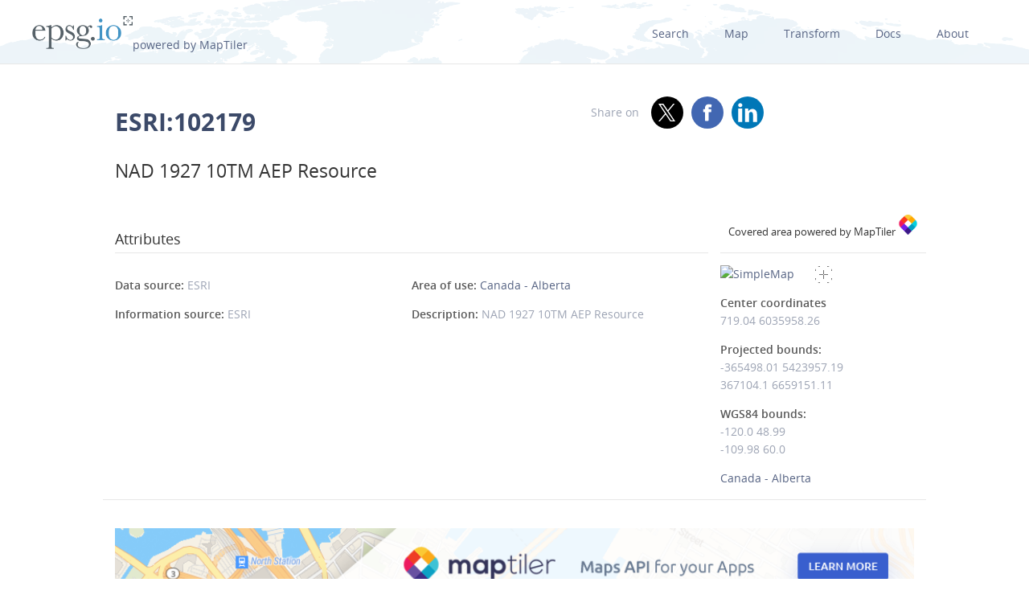

--- FILE ---
content_type: text/html; charset=utf-8
request_url: https://epsg.io/102179
body_size: 8674
content:
<!DOCTYPE html>
<html lang="en">
  <head>
    <meta charset="utf-8"/>
    <meta name="viewport" content="width=device-width, initial-scale=1.0">
    <meta name="author" content="Klokan Technologies GmbH (https://www.klokantech.com/)">
    <meta name="keywords" content="epsg, coordinate system, srs, crs, projection">
    <meta name="description" content="
  
    EPSG:102179 Projected coordinate system for Canada - Alberta  
  
" />

    <meta property="og:image" content="
  
">
    <meta property="og:title" content="
  
    
      NAD 1927 10TM AEP Resource - ESRI:102179
    
  
">
    <meta property="og:description" content="
  
    EPSG:102179 Projected coordinate system for Canada - Alberta  
  
">
    <meta property="og:url" content="https://epsg.io">

    <meta name="twitter:card" content="summary_large_image">
    <meta name="twitter:site" content="@epsg.io">
    <meta name="twitter:creator" content="@klokantech">
    <meta name="twitter:title" content="
  
    
      NAD 1927 10TM AEP Resource - ESRI:102179
    
  
">
    <meta name="twitter:description" content="
  
    EPSG:102179 Projected coordinate system for Canada - Alberta  
  
">
    <meta name="twitter:image:src" content="
  
">

    <meta name="theme-color" content="#ffffff">
    <meta name="robots" content="index, follow">

    <link rel="shortcut icon" href="/static/favicon.ico?t=1765967903" />
    <link rel="search" href="/static/opensearch.xml?t=1765967903" title="EPSG.io" type="application/opensearchdescription+xml"/>

    <link href="/static/css/base.min.css?t=1765967903" rel="stylesheet" />
    <script src="/static/js/clipboard.js?t=1765967903"></script>
    <script src="/static/js/index.js?t=1765967903"></script>

    <title>
  
    
      NAD 1927 10TM AEP Resource - ESRI:102179
    
  
</title>
    
  </head>
  
<body id="detailpage" data-role="page">


  
    <div id="navbar-top" class="nav-background">

      <a class="logo" href="/"><img class="padt-2 marx-4 marr-0" src="/static/img/espg-logo.png" alt="EPSG logo"><p class="inline">powered by MapTiler</p></a>
        <div class="nav marx-4">
          <a href="/?q=">Search</a>
          <a href="/map" title="">Map</a>
          <a href="/transform" title="">Transform</a>
          <a href="/docs" title="">Docs</a>
          <a href="/about" title="">About</a>
        </div>
        <div class="nav-mobile">
          <div id="nav-mobile-btn">L</div>
          <div id="nav-mobile-nav">
            <a href="/?q=">Search</a>
            <a href="/map" title="">Map</a>
            <a href="/transform" title="">Transform</a>
            <a href="/docs" title="">Docs</a>
            <a href="/about" title="">About</a>
          </div>
        </div>
    </div>
    <div class="row padb-8"></div>
  

  

  <div class="row mar-mobile">
    <div class="container">
      <div class="col7 padt-4 pad-mobile center-mobile">
        
          <h1><b>ESRI:102179</b> </h1>
        
        
          <h2 class="padt-2">NAD 1927 10TM AEP Resource</h2>
        
      </div>
      <div class="col5 padx-0 padt-4 pad-mobile center-mobile">
          <div class="social-circles right" >
            <span style="margin: 0 10px;">Share on</span>
              <a target="_blank" class="twitter colored" href="https://twitter.com/share?original_referer=//epsg.io&amp;text=EPSG.io: Coordinate systems worldwide, view location on a map, get transformation, WKT, Proj.4. made by @klokantech"></a>
              <a target="_blank" class="facebook colored" href="https://www.facebook.com/sharer/sharer.php?u=https://epsg.io"></a>
              <a target="_blank" class="linkedin colored" href="https://www.linkedin.com/sharing/share-offsite/?url=https://epsg.io"></a>
          </div>
        <div class="right mary-2 mar-mobile center-mobile">
          
        </div>
      </div>
    </div>
  </div>

  
  
  <div class="row">
    <div class="container">
      <div class="col9">
        <div class="row">
          
          <!-- always show alt description and codes -->
          
          
            
          

          

          
          
      </div>

      
      
      

      <div class="clnr"></div>
      <div class="row pad-col">
        <h3 >Attributes</h3>
      <div class="bordertop-gray-light">
      <div class="col6 padx-0">

        
          
        

        

        

        

        
        

        

        
          
            <p><span class="caption">Data source: </span>ESRI </p>
          
        

        
          
            <p><span class="caption">Information source: </span>ESRI</p>
          
        

        
          
        


        

        

        

        

        

        

        
      </div>
      <div class="col6 padx-0">

        
          
        

        
          
        

        

        
          
            <p>
              <span class="caption">Area of use: </span><a href="/?q=Canada">Canada - Alberta</a>
            </p>
          
        

        

        
          
            <p><span class="caption">Description: </span>NAD 1927 10TM AEP Resource</p>
          
        

      </div>
    </div>
  </div>
</div>

<div class="col3 padx-0  borderbottom-gray-light">
  <a href="https://www.maptiler.com" class=" maptiler-power" target="_blank">
    <h6 class="center" >Covered area powered by MapTiler
      <img class="width-10" src="/static/img/maptiler-logo-icon.png" alt="MapTiler logo">
    </h6>
  </a>
</div>

<div class="col3 minimap-pad">

  
    
      <div id="mini-map" class=" center-mobile">
        <a href="/map#srs=102179">
          <img src="/static/img/epsg-target-small.png" id="crosshair" alt="" />
          <img src="https://api.maptiler.com/maps/streets-v2/static/auto/265x215@2x.png?key=g0y01TmlRNajMPkic9lG&amp;latlng=1&amp;fill=rgba(255,0,0,0.15)&amp;stroke=red&amp;width=2&amp;path=48.99,-120.0|60.0,-120.0|60.0,-109.98|48.99,-109.98|48.99,-120.0" alt="SimpleMap" width="265" height="215">
        </a>
      </div>
    
  

  

  
    <p>
      <span class="caption">Center coordinates</span><br />
      <span>719.04</span> <span>6035958.26</span> <br />
      
        
        <p>
          <span class="caption">Projected bounds:</span><br />
          -365498.01 5423957.19<br />
          367104.1 6659151.11<br />
        </p>
      
      <p>
        
          
          <span class="caption">WGS84 bounds:</span><br />
          -120.0 48.99<br />
          -109.98 60.0
        
      </p>
    </p>
  

  

  
    <a href="/?q=Canada">Canada - Alberta</a>
  

  
  

</div>
</div>
</div>







<div class="row">
  <div class="container center bordertop-gray-light pady-2">
    <div class="col12">
      <a href="https://www.maptiler.com/cloud/"><img class="width-100" src="/static/img/maptiler-gmaps-banner.png" alt="MapTiler banner"></a>
    </div>
  </div>
</div>

<div class="row">
  <div class="container">
    <div id="edit-box-container">

      
        <div class="col3">
          <div id="eb-menu-container">
            <h4>Export</h4>
            <ul id="eb-menu">

              
                <li><a class="switcher" id="s_wkt" href="/102179.wkt">OGC WKT<i></i></a></li>
              

              
                <li><a class="switcher" id="s_wkt2" href="/102179.wkt2">OGC WKT 2<i></i></a></li>
              
              
              
                <li><a class="switcher" id="s_esriwkt" href="/102179.esriwkt">ESRI WKT<i></i></a></li>
              
              
              
                <li><a class="switcher" id="s_proj4" href="/102179.proj4">PROJ.4<i></i></a></li>
              

              
                <li><a class="switcher" id="s_proj4js" href="/102179.proj4js">Proj4js<i></i></a></li>
              

              
                <li><a class="switcher" id="s_json" href="/102179.json">JSON<i></i></a></li>
              

              
                <li><a class="switcher" id="s_geoserver" href="/102179.geoserver">GeoServer<i></i></a></li>
              

              
                <li><a class="switcher" id="s_mapfile" href="/102179.mapfile">MapServer<i></i></a></li>
              
              
              
                <li><a class="switcher" id="s_mapnik" href="/102179.mapnik">Mapnik<i></i></a></li>
              
              
              
                <li><a class="switcher" id="s_postgis" href="/102179.sql">PostGIS<i></i></a></li>
              
              
            </ul>
          </div>
        </div>

        
          <div class="col9">
            <div class="code-definition-container" id="s_wkt_code">
              <p>Definition: OGC Well Known Text</p>
              <ul>
                <li><a href="/102179.wkt">Open</a></li>
                <li><a id="s_wkt_copyUrl" class="clipboard" data-clipboard-text="https://epsg.io/102179.wkt">Copy URL</a></li>
                <li><a id="s_wkt_copyText" class="clipboard" data-clipboard-text="PROJCS[&#34;NAD_1927_10TM_AEP_Resource&#34;,GEOGCS[&#34;NAD27&#34;,DATUM[&#34;North_American_Datum_1927&#34;,SPHEROID[&#34;Clarke 1866&#34;,6378206.4,294.978698213898,AUTHORITY[&#34;EPSG&#34;,&#34;7008&#34;]],AUTHORITY[&#34;EPSG&#34;,&#34;6267&#34;]],PRIMEM[&#34;Greenwich&#34;,0,AUTHORITY[&#34;EPSG&#34;,&#34;8901&#34;]],UNIT[&#34;degree&#34;,0.0174532925199433,AUTHORITY[&#34;EPSG&#34;,&#34;9122&#34;]],AUTHORITY[&#34;EPSG&#34;,&#34;4267&#34;]],PROJECTION[&#34;Transverse_Mercator&#34;],PARAMETER[&#34;latitude_of_origin&#34;,0],PARAMETER[&#34;central_meridian&#34;,-115],PARAMETER[&#34;scale_factor&#34;,0.9992],PARAMETER[&#34;false_easting&#34;,0],PARAMETER[&#34;false_northing&#34;,0],UNIT[&#34;metre&#34;,1,AUTHORITY[&#34;EPSG&#34;,&#34;9001&#34;]],AXIS[&#34;Easting&#34;,EAST],AXIS[&#34;Northing&#34;,NORTH],AUTHORITY[&#34;ESRI&#34;,&#34;102179&#34;]]">Copy Text</a></li>
                <li><a id="s_wkt_copyFormatted" class="clipboard" data-clipboard-text="PROJCS[&#34;NAD_1927_10TM_AEP_Resource&#34;,
    GEOGCS[&#34;NAD27&#34;,
        DATUM[&#34;North_American_Datum_1927&#34;,
            SPHEROID[&#34;Clarke 1866&#34;,6378206.4,294.978698213898,
                AUTHORITY[&#34;EPSG&#34;,&#34;7008&#34;]],
            AUTHORITY[&#34;EPSG&#34;,&#34;6267&#34;]],
        PRIMEM[&#34;Greenwich&#34;,0,
            AUTHORITY[&#34;EPSG&#34;,&#34;8901&#34;]],
        UNIT[&#34;degree&#34;,0.0174532925199433,
            AUTHORITY[&#34;EPSG&#34;,&#34;9122&#34;]],
        AUTHORITY[&#34;EPSG&#34;,&#34;4267&#34;]],
    PROJECTION[&#34;Transverse_Mercator&#34;],
    PARAMETER[&#34;latitude_of_origin&#34;,0],
    PARAMETER[&#34;central_meridian&#34;,-115],
    PARAMETER[&#34;scale_factor&#34;,0.9992],
    PARAMETER[&#34;false_easting&#34;,0],
    PARAMETER[&#34;false_northing&#34;,0],
    UNIT[&#34;metre&#34;,1,
        AUTHORITY[&#34;EPSG&#34;,&#34;9001&#34;]],
    AXIS[&#34;Easting&#34;,EAST],
    AXIS[&#34;Northing&#34;,NORTH],
    AUTHORITY[&#34;ESRI&#34;,&#34;102179&#34;]]">Copy Formatted</a></li>
                <li><a href="/docs">Docs</a></li>
                <li><a href="/102179.wkt?download=1">Download</a></li>
              </ul>
              <div class="syntax">
                <div id="s_wkt_text"><div class="syntax"><pre><span></span><span class="gh">PROJCS</span><span class="p">[</span><span class="s2">&quot;NAD_1927_10TM_AEP_Resource&quot;</span><span class="p">,</span>
    <span class="k">GEOGCS</span><span class="p">[</span><span class="s2">&quot;NAD27&quot;</span><span class="p">,</span>
        <span class="k">DATUM</span><span class="p">[</span><span class="s2">&quot;North_American_Datum_1927&quot;</span><span class="p">,</span>
            <span class="k">SPHEROID</span><span class="p">[</span><span class="s2">&quot;Clarke 1866&quot;</span><span class="p">,</span><span class="mf">6378206.4</span><span class="p">,</span><span class="mf">294.978698213898</span><span class="p">,</span>
                <span class="nb">AUTHORITY</span><span class="p">[</span><span class="s2">&quot;EPSG&quot;</span><span class="p">,</span><span class="s2">&quot;7008&quot;</span><span class="p">]],</span>
            <span class="nb">AUTHORITY</span><span class="p">[</span><span class="s2">&quot;EPSG&quot;</span><span class="p">,</span><span class="s2">&quot;6267&quot;</span><span class="p">]],</span>
        <span class="kc">PRIMEM</span><span class="p">[</span><span class="s2">&quot;Greenwich&quot;</span><span class="p">,</span><span class="mi">0</span><span class="p">,</span>
            <span class="nb">AUTHORITY</span><span class="p">[</span><span class="s2">&quot;EPSG&quot;</span><span class="p">,</span><span class="s2">&quot;8901&quot;</span><span class="p">]],</span>
        <span class="kc">UNIT</span><span class="p">[</span><span class="s2">&quot;degree&quot;</span><span class="p">,</span><span class="mf">0.0174532925199433</span><span class="p">,</span>
            <span class="nb">AUTHORITY</span><span class="p">[</span><span class="s2">&quot;EPSG&quot;</span><span class="p">,</span><span class="s2">&quot;9122&quot;</span><span class="p">]],</span>
        <span class="nb">AUTHORITY</span><span class="p">[</span><span class="s2">&quot;EPSG&quot;</span><span class="p">,</span><span class="s2">&quot;4267&quot;</span><span class="p">]],</span>
    <span class="k">PROJECTION</span><span class="p">[</span><span class="s2">&quot;Transverse_Mercator&quot;</span><span class="p">],</span>
    <span class="k">PARAMETER</span><span class="p">[</span><span class="s2">&quot;latitude_of_origin&quot;</span><span class="p">,</span><span class="mi">0</span><span class="p">],</span>
    <span class="k">PARAMETER</span><span class="p">[</span><span class="s2">&quot;central_meridian&quot;</span><span class="p">,-</span><span class="mi">115</span><span class="p">],</span>
    <span class="k">PARAMETER</span><span class="p">[</span><span class="s2">&quot;scale_factor&quot;</span><span class="p">,</span><span class="mf">0.9992</span><span class="p">],</span>
    <span class="k">PARAMETER</span><span class="p">[</span><span class="s2">&quot;false_easting&quot;</span><span class="p">,</span><span class="mi">0</span><span class="p">],</span>
    <span class="k">PARAMETER</span><span class="p">[</span><span class="s2">&quot;false_northing&quot;</span><span class="p">,</span><span class="mi">0</span><span class="p">],</span>
    <span class="kc">UNIT</span><span class="p">[</span><span class="s2">&quot;metre&quot;</span><span class="p">,</span><span class="mi">1</span><span class="p">,</span>
        <span class="nb">AUTHORITY</span><span class="p">[</span><span class="s2">&quot;EPSG&quot;</span><span class="p">,</span><span class="s2">&quot;9001&quot;</span><span class="p">]],</span>
    <span class="k">AXIS</span><span class="p">[</span><span class="s2">&quot;Easting&quot;</span><span class="p">,</span><span class="nx">EAST</span><span class="p">],</span>
    <span class="k">AXIS</span><span class="p">[</span><span class="s2">&quot;Northing&quot;</span><span class="p">,</span><span class="nx">NORTH</span><span class="p">],</span>
    <span class="nb">AUTHORITY</span><span class="p">[</span><span class="s2">&quot;ESRI&quot;</span><span class="p">,</span><span class="s2">&quot;102179&quot;</span><span class="p">]]</span>
</pre></div>
</div>
              </div>
            </div>
          </div>
        

        
          <div class="col9">
            <div class="code-definition-container" id="s_wkt2_code">
              <p>Definition: OGC Well Known Text 2 (2019)</p>
              <ul>
                <li><a href="/102179.wkt2">Open</a></li>
                <li><a id="s_wkt2_copyUrl" class="clipboard" data-clipboard-text="https://epsg.io/102179.wkt2">Copy URL</a></li>
                <li><a id="s_wkt2_copyText" class="clipboard" data-clipboard-text="PROJCRS[&#34;NAD_1927_10TM_AEP_Resource&#34;,BASEGEOGCRS[&#34;NAD27&#34;,DATUM[&#34;North American Datum 1927&#34;,ELLIPSOID[&#34;Clarke 1866&#34;,6378206.4,294.978698213898,LENGTHUNIT[&#34;metre&#34;,1]]],PRIMEM[&#34;Greenwich&#34;,0,ANGLEUNIT[&#34;degree&#34;,0.0174532925199433]],ID[&#34;EPSG&#34;,4267]],CONVERSION[&#34;Alberta 10-degree TM (Resource)&#34;,METHOD[&#34;Transverse Mercator&#34;,ID[&#34;EPSG&#34;,9807]],PARAMETER[&#34;Latitude of natural origin&#34;,0,ANGLEUNIT[&#34;degree&#34;,0.0174532925199433],ID[&#34;EPSG&#34;,8801]],PARAMETER[&#34;Longitude of natural origin&#34;,-115,ANGLEUNIT[&#34;degree&#34;,0.0174532925199433],ID[&#34;EPSG&#34;,8802]],PARAMETER[&#34;Scale factor at natural origin&#34;,0.9992,SCALEUNIT[&#34;unity&#34;,1],ID[&#34;EPSG&#34;,8805]],PARAMETER[&#34;False easting&#34;,0,LENGTHUNIT[&#34;metre&#34;,1],ID[&#34;EPSG&#34;,8806]],PARAMETER[&#34;False northing&#34;,0,LENGTHUNIT[&#34;metre&#34;,1],ID[&#34;EPSG&#34;,8807]]],CS[Cartesian,2],AXIS[&#34;(E)&#34;,east,ORDER[1],LENGTHUNIT[&#34;metre&#34;,1]],AXIS[&#34;(N)&#34;,north,ORDER[2],LENGTHUNIT[&#34;metre&#34;,1]],USAGE[SCOPE[&#34;Not known.&#34;],AREA[&#34;Canada - Alberta.&#34;],BBOX[48.99,-120,60,-109.98]],ID[&#34;ESRI&#34;,102179]]">Copy Text</a></li>
                <li><a id="s_wkt2_copyFormatted" class="clipboard" data-clipboard-text="PROJCRS[&#34;NAD_1927_10TM_AEP_Resource&#34;,
    BASEGEOGCRS[&#34;NAD27&#34;,
        DATUM[&#34;North American Datum 1927&#34;,
            ELLIPSOID[&#34;Clarke 1866&#34;,6378206.4,294.978698213898,
                LENGTHUNIT[&#34;metre&#34;,1]]],
        PRIMEM[&#34;Greenwich&#34;,0,
            ANGLEUNIT[&#34;degree&#34;,0.0174532925199433]],
        ID[&#34;EPSG&#34;,4267]],
    CONVERSION[&#34;Alberta 10-degree TM (Resource)&#34;,
        METHOD[&#34;Transverse Mercator&#34;,
            ID[&#34;EPSG&#34;,9807]],
        PARAMETER[&#34;Latitude of natural origin&#34;,0,
            ANGLEUNIT[&#34;degree&#34;,0.0174532925199433],
            ID[&#34;EPSG&#34;,8801]],
        PARAMETER[&#34;Longitude of natural origin&#34;,-115,
            ANGLEUNIT[&#34;degree&#34;,0.0174532925199433],
            ID[&#34;EPSG&#34;,8802]],
        PARAMETER[&#34;Scale factor at natural origin&#34;,0.9992,
            SCALEUNIT[&#34;unity&#34;,1],
            ID[&#34;EPSG&#34;,8805]],
        PARAMETER[&#34;False easting&#34;,0,
            LENGTHUNIT[&#34;metre&#34;,1],
            ID[&#34;EPSG&#34;,8806]],
        PARAMETER[&#34;False northing&#34;,0,
            LENGTHUNIT[&#34;metre&#34;,1],
            ID[&#34;EPSG&#34;,8807]]],
    CS[Cartesian,2],
        AXIS[&#34;(E)&#34;,east,
            ORDER[1],
            LENGTHUNIT[&#34;metre&#34;,1]],
        AXIS[&#34;(N)&#34;,north,
            ORDER[2],
            LENGTHUNIT[&#34;metre&#34;,1]],
    USAGE[
        SCOPE[&#34;Not known.&#34;],
        AREA[&#34;Canada - Alberta.&#34;],
        BBOX[48.99,-120,60,-109.98]],
    ID[&#34;ESRI&#34;,102179]]">Copy Formatted</a></li>
                <li><a href="/docs">Docs</a></li>
                <li><a href="/102179.wkt2?download=1">Download</a></li>
              </ul>
              <div class="syntax">
                <div id="s_wkt_text"><div class="syntax"><pre><span></span><span class="gh">PROJCRS</span><span class="p">[</span><span class="s2">&quot;NAD_1927_10TM_AEP_Resource&quot;</span><span class="p">,</span>
    <span class="k">BASEGEOGCRS</span><span class="p">[</span><span class="s2">&quot;NAD27&quot;</span><span class="p">,</span>
        <span class="k">DATUM</span><span class="p">[</span><span class="s2">&quot;North American Datum 1927&quot;</span><span class="p">,</span>
            <span class="k">ELLIPSOID</span><span class="p">[</span><span class="s2">&quot;Clarke 1866&quot;</span><span class="p">,</span><span class="mf">6378206.4</span><span class="p">,</span><span class="mf">294.978698213898</span><span class="p">,</span>
                <span class="kc">LENGTHUNIT</span><span class="p">[</span><span class="s2">&quot;metre&quot;</span><span class="p">,</span><span class="mi">1</span><span class="p">]]],</span>
        <span class="kc">PRIMEM</span><span class="p">[</span><span class="s2">&quot;Greenwich&quot;</span><span class="p">,</span><span class="mi">0</span><span class="p">,</span>
            <span class="kc">ANGLEUNIT</span><span class="p">[</span><span class="s2">&quot;degree&quot;</span><span class="p">,</span><span class="mf">0.0174532925199433</span><span class="p">]],</span>
        <span class="kc">ID</span><span class="p">[</span><span class="s2">&quot;EPSG&quot;</span><span class="p">,</span><span class="mi">4267</span><span class="p">]],</span>
    <span class="k">CONVERSION</span><span class="p">[</span><span class="s2">&quot;Alberta 10-degree TM (Resource)&quot;</span><span class="p">,</span>
        <span class="k">METHOD</span><span class="p">[</span><span class="s2">&quot;Transverse Mercator&quot;</span><span class="p">,</span>
            <span class="kc">ID</span><span class="p">[</span><span class="s2">&quot;EPSG&quot;</span><span class="p">,</span><span class="mi">9807</span><span class="p">]],</span>
        <span class="k">PARAMETER</span><span class="p">[</span><span class="s2">&quot;Latitude of natural origin&quot;</span><span class="p">,</span><span class="mi">0</span><span class="p">,</span>
            <span class="kc">ANGLEUNIT</span><span class="p">[</span><span class="s2">&quot;degree&quot;</span><span class="p">,</span><span class="mf">0.0174532925199433</span><span class="p">],</span>
            <span class="kc">ID</span><span class="p">[</span><span class="s2">&quot;EPSG&quot;</span><span class="p">,</span><span class="mi">8801</span><span class="p">]],</span>
        <span class="k">PARAMETER</span><span class="p">[</span><span class="s2">&quot;Longitude of natural origin&quot;</span><span class="p">,-</span><span class="mi">115</span><span class="p">,</span>
            <span class="kc">ANGLEUNIT</span><span class="p">[</span><span class="s2">&quot;degree&quot;</span><span class="p">,</span><span class="mf">0.0174532925199433</span><span class="p">],</span>
            <span class="kc">ID</span><span class="p">[</span><span class="s2">&quot;EPSG&quot;</span><span class="p">,</span><span class="mi">8802</span><span class="p">]],</span>
        <span class="k">PARAMETER</span><span class="p">[</span><span class="s2">&quot;Scale factor at natural origin&quot;</span><span class="p">,</span><span class="mf">0.9992</span><span class="p">,</span>
            <span class="kc">SCALEUNIT</span><span class="p">[</span><span class="s2">&quot;unity&quot;</span><span class="p">,</span><span class="mi">1</span><span class="p">],</span>
            <span class="kc">ID</span><span class="p">[</span><span class="s2">&quot;EPSG&quot;</span><span class="p">,</span><span class="mi">8805</span><span class="p">]],</span>
        <span class="k">PARAMETER</span><span class="p">[</span><span class="s2">&quot;False easting&quot;</span><span class="p">,</span><span class="mi">0</span><span class="p">,</span>
            <span class="kc">LENGTHUNIT</span><span class="p">[</span><span class="s2">&quot;metre&quot;</span><span class="p">,</span><span class="mi">1</span><span class="p">],</span>
            <span class="kc">ID</span><span class="p">[</span><span class="s2">&quot;EPSG&quot;</span><span class="p">,</span><span class="mi">8806</span><span class="p">]],</span>
        <span class="k">PARAMETER</span><span class="p">[</span><span class="s2">&quot;False northing&quot;</span><span class="p">,</span><span class="mi">0</span><span class="p">,</span>
            <span class="kc">LENGTHUNIT</span><span class="p">[</span><span class="s2">&quot;metre&quot;</span><span class="p">,</span><span class="mi">1</span><span class="p">],</span>
            <span class="kc">ID</span><span class="p">[</span><span class="s2">&quot;EPSG&quot;</span><span class="p">,</span><span class="mi">8807</span><span class="p">]]],</span>
    <span class="k">CS</span><span class="p">[</span><span class="nx">Cartesian</span><span class="p">,</span><span class="mi">2</span><span class="p">],</span>
        <span class="k">AXIS</span><span class="p">[</span><span class="s2">&quot;(E)&quot;</span><span class="p">,</span><span class="nx">east</span><span class="p">,</span>
            <span class="kc">ORDER</span><span class="p">[</span><span class="mi">1</span><span class="p">],</span>
            <span class="kc">LENGTHUNIT</span><span class="p">[</span><span class="s2">&quot;metre&quot;</span><span class="p">,</span><span class="mi">1</span><span class="p">]],</span>
        <span class="k">AXIS</span><span class="p">[</span><span class="s2">&quot;(N)&quot;</span><span class="p">,</span><span class="nx">north</span><span class="p">,</span>
            <span class="kc">ORDER</span><span class="p">[</span><span class="mi">2</span><span class="p">],</span>
            <span class="kc">LENGTHUNIT</span><span class="p">[</span><span class="s2">&quot;metre&quot;</span><span class="p">,</span><span class="mi">1</span><span class="p">]],</span>
    <span class="k">USAGE</span><span class="p">[</span>
        <span class="kc">SCOPE</span><span class="p">[</span><span class="s2">&quot;Not known.&quot;</span><span class="p">],</span>
        <span class="kc">AREA</span><span class="p">[</span><span class="s2">&quot;Canada - Alberta.&quot;</span><span class="p">],</span>
        <span class="kc">BBOX</span><span class="p">[</span><span class="mf">48.99</span><span class="p">,-</span><span class="mi">120</span><span class="p">,</span><span class="mi">60</span><span class="p">,-</span><span class="mf">109.98</span><span class="p">]],</span>
    <span class="kc">ID</span><span class="p">[</span><span class="s2">&quot;ESRI&quot;</span><span class="p">,</span><span class="mi">102179</span><span class="p">]]</span>
</pre></div>
</div>
              </div>
            </div>
          </div>
        

        
          <div class="col9">
            <div class="code-definition-container" id="s_esriwkt_code">
              <p>Definition: ESRI Well Known Text</p>
              <ul>
                <li><a href="/102179.esriwkt">Open</a></li>
                <li><a id="s_esriwkt_copyUrl" class="clipboard" data-clipboard-text="https://epsg.io/102179.esriwkt">Copy URL</a></li>
                <li><a id="s_esriwkt_copyText" class="clipboard" data-clipboard-text="PROJCS[&#34;NAD_1927_10TM_AEP_Resource&#34;,GEOGCS[&#34;GCS_North_American_1927&#34;,DATUM[&#34;D_North_American_1927&#34;,SPHEROID[&#34;Clarke_1866&#34;,6378206.4,294.978698213898]],PRIMEM[&#34;Greenwich&#34;,0.0],UNIT[&#34;Degree&#34;,0.0174532925199433]],PROJECTION[&#34;Transverse_Mercator&#34;],PARAMETER[&#34;False_Easting&#34;,0.0],PARAMETER[&#34;False_Northing&#34;,0.0],PARAMETER[&#34;Central_Meridian&#34;,-115.0],PARAMETER[&#34;Scale_Factor&#34;,0.9992],PARAMETER[&#34;Latitude_Of_Origin&#34;,0.0],UNIT[&#34;Meter&#34;,1.0]]">Copy Text</a></li>
                <li><a id="s_esriwkt_copyFormatted" class="clipboard" data-clipboard-text="PROJCS[&#34;NAD_1927_10TM_AEP_Resource&#34;,
    GEOGCS[&#34;GCS_North_American_1927&#34;,
        DATUM[&#34;D_North_American_1927&#34;,
            SPHEROID[&#34;Clarke_1866&#34;,6378206.4,294.978698213898]],
        PRIMEM[&#34;Greenwich&#34;,0.0],
        UNIT[&#34;Degree&#34;,0.0174532925199433]],
    PROJECTION[&#34;Transverse_Mercator&#34;],
    PARAMETER[&#34;False_Easting&#34;,0.0],
    PARAMETER[&#34;False_Northing&#34;,0.0],
    PARAMETER[&#34;Central_Meridian&#34;,-115.0],
    PARAMETER[&#34;Scale_Factor&#34;,0.9992],
    PARAMETER[&#34;Latitude_Of_Origin&#34;,0.0],
    UNIT[&#34;Meter&#34;,1.0]]">Copy Formatted</a></li>
                <li><a href="/docs">Docs</a></li>
                <li><a href="/102179.esriwkt?download=1">Download</a></li>
              </ul>
              <div class="syntax">
                <div id="s_wkt_text"><div class="syntax"><pre><span></span><span class="gh">PROJCS</span><span class="p">[</span><span class="s2">&quot;NAD_1927_10TM_AEP_Resource&quot;</span><span class="p">,</span>
    <span class="k">GEOGCS</span><span class="p">[</span><span class="s2">&quot;GCS_North_American_1927&quot;</span><span class="p">,</span>
        <span class="k">DATUM</span><span class="p">[</span><span class="s2">&quot;D_North_American_1927&quot;</span><span class="p">,</span>
            <span class="k">SPHEROID</span><span class="p">[</span><span class="s2">&quot;Clarke_1866&quot;</span><span class="p">,</span><span class="mf">6378206.4</span><span class="p">,</span><span class="mf">294.978698213898</span><span class="p">]],</span>
        <span class="kc">PRIMEM</span><span class="p">[</span><span class="s2">&quot;Greenwich&quot;</span><span class="p">,</span><span class="mf">0.0</span><span class="p">],</span>
        <span class="kc">UNIT</span><span class="p">[</span><span class="s2">&quot;Degree&quot;</span><span class="p">,</span><span class="mf">0.0174532925199433</span><span class="p">]],</span>
    <span class="k">PROJECTION</span><span class="p">[</span><span class="s2">&quot;Transverse_Mercator&quot;</span><span class="p">],</span>
    <span class="k">PARAMETER</span><span class="p">[</span><span class="s2">&quot;False_Easting&quot;</span><span class="p">,</span><span class="mf">0.0</span><span class="p">],</span>
    <span class="k">PARAMETER</span><span class="p">[</span><span class="s2">&quot;False_Northing&quot;</span><span class="p">,</span><span class="mf">0.0</span><span class="p">],</span>
    <span class="k">PARAMETER</span><span class="p">[</span><span class="s2">&quot;Central_Meridian&quot;</span><span class="p">,-</span><span class="mf">115.0</span><span class="p">],</span>
    <span class="k">PARAMETER</span><span class="p">[</span><span class="s2">&quot;Scale_Factor&quot;</span><span class="p">,</span><span class="mf">0.9992</span><span class="p">],</span>
    <span class="k">PARAMETER</span><span class="p">[</span><span class="s2">&quot;Latitude_Of_Origin&quot;</span><span class="p">,</span><span class="mf">0.0</span><span class="p">],</span>
    <span class="kc">UNIT</span><span class="p">[</span><span class="s2">&quot;Meter&quot;</span><span class="p">,</span><span class="mf">1.0</span><span class="p">]]</span>
</pre></div>
</div>
              </div>
            </div>
          </div>
        

        
          <div class="col9">
            <div class="code-definition-container" id="s_proj4_code">
              <p>Definition: PROJ.4</p>
              <ul>
                <li><a href="/102179.proj4">Open</a></li>
                <li><a id="s_proj4_copyUrl" class="clipboard" data-clipboard-text="https://epsg.io/102179.proj4">Copy URL</a></li>
                <li><a id="s_proj4_copyText" class="clipboard" data-clipboard-text="+proj=tmerc +lat_0=0 +lon_0=-115 +k=0.9992 +x_0=0 +y_0=0 +datum=NAD27 +units=m +no_defs +type=crs">Copy Text</a></li>
                <li><a href="/docs">Docs</a></li>
                <li><a href="/102179.proj4?download=1">Download</a></li>
              </ul>
              <div class="syntax">
                <pre id="s_proj4_text">+proj=tmerc +lat_0=0 +lon_0=-115 +k=0.9992 +x_0=0 +y_0=0 +datum=NAD27 +units=m +no_defs +type=crs</pre>
              </div>
            </div>
          </div>
        

        
          <div class="col9">
            <div class="code-definition-container" id="s_proj4js_code">
              <p>Definition: JavaScript (Proj4js) </p>
              <ul>
                <li><a href="/102179.js">Open</a></li>
                <li><a id="s_proj4js_copyUrl" class="clipboard" data-clipboard-text="https://epsg.io/102179.js">Copy URL</a></li>
                <li><a id="s_proj4js_copyText" class="clipboard" data-clipboard-text="proj4.defs(&#34;ESRI:102179&#34;,&#34;+proj=tmerc +lat_0=0 +lon_0=-115 +k=0.9992 +x_0=0 +y_0=0 +datum=NAD27 +units=m +no_defs +type=crs&#34;);">Copy Text</a></li>
                <li><a href="/docs">Docs</a></li>
                <li><a href="/102179.js?download=1">Download</a></li>
              </ul>
              <div class="syntax">
                <div id="s_wkt_text"><div class="syntax"><pre><span></span><span class="nx">proj4</span><span class="p">.</span><span class="nx">defs</span><span class="p">(</span><span class="s2">&quot;ESRI:102179&quot;</span><span class="p">,</span><span class="s2">&quot;+proj=tmerc +lat_0=0 +lon_0=-115 +k=0.9992 +x_0=0 +y_0=0 +datum=NAD27 +units=m +no_defs +type=crs&quot;</span><span class="p">);</span>
</pre></div>
</div>
              </div>
            </div>
          </div>
        

        
          <div class="col9">
            <div class="code-definition-container" id="s_json_code">
              <p>Definition: JSON</p>
              <ul>
                <li><a href="/102179.json">Open</a></li>
                <li><a id="s_json_copyUrl" class="clipboard" data-clipboard-text="https://epsg.io/102179.json">Copy URL</a></li>
                <li><a id="s_json_copyText" class="clipboard" data-clipboard-text="{&#34;$schema&#34;: &#34;https://proj.org/schemas/v0.7/projjson.schema.json&#34;,&#34;type&#34;: &#34;ProjectedCRS&#34;,&#34;name&#34;: &#34;NAD_1927_10TM_AEP_Resource&#34;,&#34;base_crs&#34;: {&#34;type&#34;: &#34;GeographicCRS&#34;,&#34;name&#34;: &#34;NAD27&#34;,&#34;datum&#34;: {&#34;type&#34;: &#34;GeodeticReferenceFrame&#34;,&#34;name&#34;: &#34;North American Datum 1927&#34;,&#34;ellipsoid&#34;: {&#34;name&#34;: &#34;Clarke 1866&#34;,&#34;semi_major_axis&#34;: 6378206.4,&#34;semi_minor_axis&#34;: 6356583.8}},&#34;coordinate_system&#34;: {&#34;subtype&#34;: &#34;ellipsoidal&#34;,&#34;axis&#34;: [{&#34;name&#34;: &#34;Geodetic latitude&#34;,&#34;abbreviation&#34;: &#34;Lat&#34;,&#34;direction&#34;: &#34;north&#34;,&#34;unit&#34;: &#34;degree&#34;},{&#34;name&#34;: &#34;Geodetic longitude&#34;,&#34;abbreviation&#34;: &#34;Lon&#34;,&#34;direction&#34;: &#34;east&#34;,&#34;unit&#34;: &#34;degree&#34;}]},&#34;id&#34;: {&#34;authority&#34;: &#34;EPSG&#34;,&#34;code&#34;: 4267}},&#34;conversion&#34;: {&#34;name&#34;: &#34;Alberta 10-degree TM (Resource)&#34;,&#34;method&#34;: {&#34;name&#34;: &#34;Transverse Mercator&#34;,&#34;id&#34;: {&#34;authority&#34;: &#34;EPSG&#34;,&#34;code&#34;: 9807}},&#34;parameters&#34;: [{&#34;name&#34;: &#34;Latitude of natural origin&#34;,&#34;value&#34;: 0,&#34;unit&#34;: &#34;degree&#34;,&#34;id&#34;: {&#34;authority&#34;: &#34;EPSG&#34;,&#34;code&#34;: 8801}},{&#34;name&#34;: &#34;Longitude of natural origin&#34;,&#34;value&#34;: -115,&#34;unit&#34;: &#34;degree&#34;,&#34;id&#34;: {&#34;authority&#34;: &#34;EPSG&#34;,&#34;code&#34;: 8802}},{&#34;name&#34;: &#34;Scale factor at natural origin&#34;,&#34;value&#34;: 0.9992,&#34;unit&#34;: &#34;unity&#34;,&#34;id&#34;: {&#34;authority&#34;: &#34;EPSG&#34;,&#34;code&#34;: 8805}},{&#34;name&#34;: &#34;False easting&#34;,&#34;value&#34;: 0,&#34;unit&#34;: &#34;metre&#34;,&#34;id&#34;: {&#34;authority&#34;: &#34;EPSG&#34;,&#34;code&#34;: 8806}},{&#34;name&#34;: &#34;False northing&#34;,&#34;value&#34;: 0,&#34;unit&#34;: &#34;metre&#34;,&#34;id&#34;: {&#34;authority&#34;: &#34;EPSG&#34;,&#34;code&#34;: 8807}}]},&#34;coordinate_system&#34;: {&#34;subtype&#34;: &#34;Cartesian&#34;,&#34;axis&#34;: [{&#34;name&#34;: &#34;Easting&#34;,&#34;abbreviation&#34;: &#34;E&#34;,&#34;direction&#34;: &#34;east&#34;,&#34;unit&#34;: &#34;metre&#34;},{&#34;name&#34;: &#34;Northing&#34;,&#34;abbreviation&#34;: &#34;N&#34;,&#34;direction&#34;: &#34;north&#34;,&#34;unit&#34;: &#34;metre&#34;}]},&#34;scope&#34;: &#34;Not known.&#34;,&#34;area&#34;: &#34;Canada - Alberta.&#34;,&#34;bbox&#34;: {&#34;south_latitude&#34;: 48.99,&#34;west_longitude&#34;: -120,&#34;north_latitude&#34;: 60,&#34;east_longitude&#34;: -109.98},&#34;id&#34;: {&#34;authority&#34;: &#34;ESRI&#34;,&#34;code&#34;: 102179}}">Copy Text</a></li>
                <li><a id="s_json_copyText" class="clipboard" data-clipboard-text="{
    &#34;$schema&#34;: &#34;https://proj.org/schemas/v0.7/projjson.schema.json&#34;,
    &#34;type&#34;: &#34;ProjectedCRS&#34;,
    &#34;name&#34;: &#34;NAD_1927_10TM_AEP_Resource&#34;,
    &#34;base_crs&#34;: {
        &#34;type&#34;: &#34;GeographicCRS&#34;,
        &#34;name&#34;: &#34;NAD27&#34;,
        &#34;datum&#34;: {
            &#34;type&#34;: &#34;GeodeticReferenceFrame&#34;,
            &#34;name&#34;: &#34;North American Datum 1927&#34;,
            &#34;ellipsoid&#34;: {
                &#34;name&#34;: &#34;Clarke 1866&#34;,
                &#34;semi_major_axis&#34;: 6378206.4,
                &#34;semi_minor_axis&#34;: 6356583.8
            }
        },
        &#34;coordinate_system&#34;: {
            &#34;subtype&#34;: &#34;ellipsoidal&#34;,
            &#34;axis&#34;: [
                {
                    &#34;name&#34;: &#34;Geodetic latitude&#34;,
                    &#34;abbreviation&#34;: &#34;Lat&#34;,
                    &#34;direction&#34;: &#34;north&#34;,
                    &#34;unit&#34;: &#34;degree&#34;
                },
                {
                    &#34;name&#34;: &#34;Geodetic longitude&#34;,
                    &#34;abbreviation&#34;: &#34;Lon&#34;,
                    &#34;direction&#34;: &#34;east&#34;,
                    &#34;unit&#34;: &#34;degree&#34;
                }
            ]
        },
        &#34;id&#34;: {
            &#34;authority&#34;: &#34;EPSG&#34;,
            &#34;code&#34;: 4267
        }
    },
    &#34;conversion&#34;: {
        &#34;name&#34;: &#34;Alberta 10-degree TM (Resource)&#34;,
        &#34;method&#34;: {
            &#34;name&#34;: &#34;Transverse Mercator&#34;,
            &#34;id&#34;: {
                &#34;authority&#34;: &#34;EPSG&#34;,
                &#34;code&#34;: 9807
            }
        },
        &#34;parameters&#34;: [
            {
                &#34;name&#34;: &#34;Latitude of natural origin&#34;,
                &#34;value&#34;: 0,
                &#34;unit&#34;: &#34;degree&#34;,
                &#34;id&#34;: {
                    &#34;authority&#34;: &#34;EPSG&#34;,
                    &#34;code&#34;: 8801
                }
            },
            {
                &#34;name&#34;: &#34;Longitude of natural origin&#34;,
                &#34;value&#34;: -115,
                &#34;unit&#34;: &#34;degree&#34;,
                &#34;id&#34;: {
                    &#34;authority&#34;: &#34;EPSG&#34;,
                    &#34;code&#34;: 8802
                }
            },
            {
                &#34;name&#34;: &#34;Scale factor at natural origin&#34;,
                &#34;value&#34;: 0.9992,
                &#34;unit&#34;: &#34;unity&#34;,
                &#34;id&#34;: {
                    &#34;authority&#34;: &#34;EPSG&#34;,
                    &#34;code&#34;: 8805
                }
            },
            {
                &#34;name&#34;: &#34;False easting&#34;,
                &#34;value&#34;: 0,
                &#34;unit&#34;: &#34;metre&#34;,
                &#34;id&#34;: {
                    &#34;authority&#34;: &#34;EPSG&#34;,
                    &#34;code&#34;: 8806
                }
            },
            {
                &#34;name&#34;: &#34;False northing&#34;,
                &#34;value&#34;: 0,
                &#34;unit&#34;: &#34;metre&#34;,
                &#34;id&#34;: {
                    &#34;authority&#34;: &#34;EPSG&#34;,
                    &#34;code&#34;: 8807
                }
            }
        ]
    },
    &#34;coordinate_system&#34;: {
        &#34;subtype&#34;: &#34;Cartesian&#34;,
        &#34;axis&#34;: [
            {
                &#34;name&#34;: &#34;Easting&#34;,
                &#34;abbreviation&#34;: &#34;E&#34;,
                &#34;direction&#34;: &#34;east&#34;,
                &#34;unit&#34;: &#34;metre&#34;
            },
            {
                &#34;name&#34;: &#34;Northing&#34;,
                &#34;abbreviation&#34;: &#34;N&#34;,
                &#34;direction&#34;: &#34;north&#34;,
                &#34;unit&#34;: &#34;metre&#34;
            }
        ]
    },
    &#34;scope&#34;: &#34;Not known.&#34;,
    &#34;area&#34;: &#34;Canada - Alberta.&#34;,
    &#34;bbox&#34;: {
        &#34;south_latitude&#34;: 48.99,
        &#34;west_longitude&#34;: -120,
        &#34;north_latitude&#34;: 60,
        &#34;east_longitude&#34;: -109.98
    },
    &#34;id&#34;: {
        &#34;authority&#34;: &#34;ESRI&#34;,
        &#34;code&#34;: 102179
    }
}">Copy Formatted</a></li>
                <li><a href="/docs">Docs</a></li>
                <li><a href="/102179.json?download=1">Download</a></li>
              </ul>
              <div class="syntax" id="s_json_pretty">
                <div id="s_wkt_text"><div class="syntax"><pre><span></span><span class="p">{</span>
<span class="w">    </span><span class="nt">&quot;$schema&quot;</span><span class="p">:</span><span class="w"> </span><span class="s2">&quot;https://proj.org/schemas/v0.7/projjson.schema.json&quot;</span><span class="p">,</span>
<span class="w">    </span><span class="nt">&quot;type&quot;</span><span class="p">:</span><span class="w"> </span><span class="s2">&quot;ProjectedCRS&quot;</span><span class="p">,</span>
<span class="w">    </span><span class="nt">&quot;name&quot;</span><span class="p">:</span><span class="w"> </span><span class="s2">&quot;NAD_1927_10TM_AEP_Resource&quot;</span><span class="p">,</span>
<span class="w">    </span><span class="nt">&quot;base_crs&quot;</span><span class="p">:</span><span class="w"> </span><span class="p">{</span>
<span class="w">        </span><span class="nt">&quot;type&quot;</span><span class="p">:</span><span class="w"> </span><span class="s2">&quot;GeographicCRS&quot;</span><span class="p">,</span>
<span class="w">        </span><span class="nt">&quot;name&quot;</span><span class="p">:</span><span class="w"> </span><span class="s2">&quot;NAD27&quot;</span><span class="p">,</span>
<span class="w">        </span><span class="nt">&quot;datum&quot;</span><span class="p">:</span><span class="w"> </span><span class="p">{</span>
<span class="w">            </span><span class="nt">&quot;type&quot;</span><span class="p">:</span><span class="w"> </span><span class="s2">&quot;GeodeticReferenceFrame&quot;</span><span class="p">,</span>
<span class="w">            </span><span class="nt">&quot;name&quot;</span><span class="p">:</span><span class="w"> </span><span class="s2">&quot;North American Datum 1927&quot;</span><span class="p">,</span>
<span class="w">            </span><span class="nt">&quot;ellipsoid&quot;</span><span class="p">:</span><span class="w"> </span><span class="p">{</span>
<span class="w">                </span><span class="nt">&quot;name&quot;</span><span class="p">:</span><span class="w"> </span><span class="s2">&quot;Clarke 1866&quot;</span><span class="p">,</span>
<span class="w">                </span><span class="nt">&quot;semi_major_axis&quot;</span><span class="p">:</span><span class="w"> </span><span class="mf">6378206.4</span><span class="p">,</span>
<span class="w">                </span><span class="nt">&quot;semi_minor_axis&quot;</span><span class="p">:</span><span class="w"> </span><span class="mf">6356583.8</span>
<span class="w">            </span><span class="p">}</span>
<span class="w">        </span><span class="p">},</span>
<span class="w">        </span><span class="nt">&quot;coordinate_system&quot;</span><span class="p">:</span><span class="w"> </span><span class="p">{</span>
<span class="w">            </span><span class="nt">&quot;subtype&quot;</span><span class="p">:</span><span class="w"> </span><span class="s2">&quot;ellipsoidal&quot;</span><span class="p">,</span>
<span class="w">            </span><span class="nt">&quot;axis&quot;</span><span class="p">:</span><span class="w"> </span><span class="p">[</span>
<span class="w">                </span><span class="p">{</span>
<span class="w">                    </span><span class="nt">&quot;name&quot;</span><span class="p">:</span><span class="w"> </span><span class="s2">&quot;Geodetic latitude&quot;</span><span class="p">,</span>
<span class="w">                    </span><span class="nt">&quot;abbreviation&quot;</span><span class="p">:</span><span class="w"> </span><span class="s2">&quot;Lat&quot;</span><span class="p">,</span>
<span class="w">                    </span><span class="nt">&quot;direction&quot;</span><span class="p">:</span><span class="w"> </span><span class="s2">&quot;north&quot;</span><span class="p">,</span>
<span class="w">                    </span><span class="nt">&quot;unit&quot;</span><span class="p">:</span><span class="w"> </span><span class="s2">&quot;degree&quot;</span>
<span class="w">                </span><span class="p">},</span>
<span class="w">                </span><span class="p">{</span>
<span class="w">                    </span><span class="nt">&quot;name&quot;</span><span class="p">:</span><span class="w"> </span><span class="s2">&quot;Geodetic longitude&quot;</span><span class="p">,</span>
<span class="w">                    </span><span class="nt">&quot;abbreviation&quot;</span><span class="p">:</span><span class="w"> </span><span class="s2">&quot;Lon&quot;</span><span class="p">,</span>
<span class="w">                    </span><span class="nt">&quot;direction&quot;</span><span class="p">:</span><span class="w"> </span><span class="s2">&quot;east&quot;</span><span class="p">,</span>
<span class="w">                    </span><span class="nt">&quot;unit&quot;</span><span class="p">:</span><span class="w"> </span><span class="s2">&quot;degree&quot;</span>
<span class="w">                </span><span class="p">}</span>
<span class="w">            </span><span class="p">]</span>
<span class="w">        </span><span class="p">},</span>
<span class="w">        </span><span class="nt">&quot;id&quot;</span><span class="p">:</span><span class="w"> </span><span class="p">{</span>
<span class="w">            </span><span class="nt">&quot;authority&quot;</span><span class="p">:</span><span class="w"> </span><span class="s2">&quot;EPSG&quot;</span><span class="p">,</span>
<span class="w">            </span><span class="nt">&quot;code&quot;</span><span class="p">:</span><span class="w"> </span><span class="mi">4267</span>
<span class="w">        </span><span class="p">}</span>
<span class="w">    </span><span class="p">},</span>
<span class="w">    </span><span class="nt">&quot;conversion&quot;</span><span class="p">:</span><span class="w"> </span><span class="p">{</span>
<span class="w">        </span><span class="nt">&quot;name&quot;</span><span class="p">:</span><span class="w"> </span><span class="s2">&quot;Alberta 10-degree TM (Resource)&quot;</span><span class="p">,</span>
<span class="w">        </span><span class="nt">&quot;method&quot;</span><span class="p">:</span><span class="w"> </span><span class="p">{</span>
<span class="w">            </span><span class="nt">&quot;name&quot;</span><span class="p">:</span><span class="w"> </span><span class="s2">&quot;Transverse Mercator&quot;</span><span class="p">,</span>
<span class="w">            </span><span class="nt">&quot;id&quot;</span><span class="p">:</span><span class="w"> </span><span class="p">{</span>
<span class="w">                </span><span class="nt">&quot;authority&quot;</span><span class="p">:</span><span class="w"> </span><span class="s2">&quot;EPSG&quot;</span><span class="p">,</span>
<span class="w">                </span><span class="nt">&quot;code&quot;</span><span class="p">:</span><span class="w"> </span><span class="mi">9807</span>
<span class="w">            </span><span class="p">}</span>
<span class="w">        </span><span class="p">},</span>
<span class="w">        </span><span class="nt">&quot;parameters&quot;</span><span class="p">:</span><span class="w"> </span><span class="p">[</span>
<span class="w">            </span><span class="p">{</span>
<span class="w">                </span><span class="nt">&quot;name&quot;</span><span class="p">:</span><span class="w"> </span><span class="s2">&quot;Latitude of natural origin&quot;</span><span class="p">,</span>
<span class="w">                </span><span class="nt">&quot;value&quot;</span><span class="p">:</span><span class="w"> </span><span class="mi">0</span><span class="p">,</span>
<span class="w">                </span><span class="nt">&quot;unit&quot;</span><span class="p">:</span><span class="w"> </span><span class="s2">&quot;degree&quot;</span><span class="p">,</span>
<span class="w">                </span><span class="nt">&quot;id&quot;</span><span class="p">:</span><span class="w"> </span><span class="p">{</span>
<span class="w">                    </span><span class="nt">&quot;authority&quot;</span><span class="p">:</span><span class="w"> </span><span class="s2">&quot;EPSG&quot;</span><span class="p">,</span>
<span class="w">                    </span><span class="nt">&quot;code&quot;</span><span class="p">:</span><span class="w"> </span><span class="mi">8801</span>
<span class="w">                </span><span class="p">}</span>
<span class="w">            </span><span class="p">},</span>
<span class="w">            </span><span class="p">{</span>
<span class="w">                </span><span class="nt">&quot;name&quot;</span><span class="p">:</span><span class="w"> </span><span class="s2">&quot;Longitude of natural origin&quot;</span><span class="p">,</span>
<span class="w">                </span><span class="nt">&quot;value&quot;</span><span class="p">:</span><span class="w"> </span><span class="mi">-115</span><span class="p">,</span>
<span class="w">                </span><span class="nt">&quot;unit&quot;</span><span class="p">:</span><span class="w"> </span><span class="s2">&quot;degree&quot;</span><span class="p">,</span>
<span class="w">                </span><span class="nt">&quot;id&quot;</span><span class="p">:</span><span class="w"> </span><span class="p">{</span>
<span class="w">                    </span><span class="nt">&quot;authority&quot;</span><span class="p">:</span><span class="w"> </span><span class="s2">&quot;EPSG&quot;</span><span class="p">,</span>
<span class="w">                    </span><span class="nt">&quot;code&quot;</span><span class="p">:</span><span class="w"> </span><span class="mi">8802</span>
<span class="w">                </span><span class="p">}</span>
<span class="w">            </span><span class="p">},</span>
<span class="w">            </span><span class="p">{</span>
<span class="w">                </span><span class="nt">&quot;name&quot;</span><span class="p">:</span><span class="w"> </span><span class="s2">&quot;Scale factor at natural origin&quot;</span><span class="p">,</span>
<span class="w">                </span><span class="nt">&quot;value&quot;</span><span class="p">:</span><span class="w"> </span><span class="mf">0.9992</span><span class="p">,</span>
<span class="w">                </span><span class="nt">&quot;unit&quot;</span><span class="p">:</span><span class="w"> </span><span class="s2">&quot;unity&quot;</span><span class="p">,</span>
<span class="w">                </span><span class="nt">&quot;id&quot;</span><span class="p">:</span><span class="w"> </span><span class="p">{</span>
<span class="w">                    </span><span class="nt">&quot;authority&quot;</span><span class="p">:</span><span class="w"> </span><span class="s2">&quot;EPSG&quot;</span><span class="p">,</span>
<span class="w">                    </span><span class="nt">&quot;code&quot;</span><span class="p">:</span><span class="w"> </span><span class="mi">8805</span>
<span class="w">                </span><span class="p">}</span>
<span class="w">            </span><span class="p">},</span>
<span class="w">            </span><span class="p">{</span>
<span class="w">                </span><span class="nt">&quot;name&quot;</span><span class="p">:</span><span class="w"> </span><span class="s2">&quot;False easting&quot;</span><span class="p">,</span>
<span class="w">                </span><span class="nt">&quot;value&quot;</span><span class="p">:</span><span class="w"> </span><span class="mi">0</span><span class="p">,</span>
<span class="w">                </span><span class="nt">&quot;unit&quot;</span><span class="p">:</span><span class="w"> </span><span class="s2">&quot;metre&quot;</span><span class="p">,</span>
<span class="w">                </span><span class="nt">&quot;id&quot;</span><span class="p">:</span><span class="w"> </span><span class="p">{</span>
<span class="w">                    </span><span class="nt">&quot;authority&quot;</span><span class="p">:</span><span class="w"> </span><span class="s2">&quot;EPSG&quot;</span><span class="p">,</span>
<span class="w">                    </span><span class="nt">&quot;code&quot;</span><span class="p">:</span><span class="w"> </span><span class="mi">8806</span>
<span class="w">                </span><span class="p">}</span>
<span class="w">            </span><span class="p">},</span>
<span class="w">            </span><span class="p">{</span>
<span class="w">                </span><span class="nt">&quot;name&quot;</span><span class="p">:</span><span class="w"> </span><span class="s2">&quot;False northing&quot;</span><span class="p">,</span>
<span class="w">                </span><span class="nt">&quot;value&quot;</span><span class="p">:</span><span class="w"> </span><span class="mi">0</span><span class="p">,</span>
<span class="w">                </span><span class="nt">&quot;unit&quot;</span><span class="p">:</span><span class="w"> </span><span class="s2">&quot;metre&quot;</span><span class="p">,</span>
<span class="w">                </span><span class="nt">&quot;id&quot;</span><span class="p">:</span><span class="w"> </span><span class="p">{</span>
<span class="w">                    </span><span class="nt">&quot;authority&quot;</span><span class="p">:</span><span class="w"> </span><span class="s2">&quot;EPSG&quot;</span><span class="p">,</span>
<span class="w">                    </span><span class="nt">&quot;code&quot;</span><span class="p">:</span><span class="w"> </span><span class="mi">8807</span>
<span class="w">                </span><span class="p">}</span>
<span class="w">            </span><span class="p">}</span>
<span class="w">        </span><span class="p">]</span>
<span class="w">    </span><span class="p">},</span>
<span class="w">    </span><span class="nt">&quot;coordinate_system&quot;</span><span class="p">:</span><span class="w"> </span><span class="p">{</span>
<span class="w">        </span><span class="nt">&quot;subtype&quot;</span><span class="p">:</span><span class="w"> </span><span class="s2">&quot;Cartesian&quot;</span><span class="p">,</span>
<span class="w">        </span><span class="nt">&quot;axis&quot;</span><span class="p">:</span><span class="w"> </span><span class="p">[</span>
<span class="w">            </span><span class="p">{</span>
<span class="w">                </span><span class="nt">&quot;name&quot;</span><span class="p">:</span><span class="w"> </span><span class="s2">&quot;Easting&quot;</span><span class="p">,</span>
<span class="w">                </span><span class="nt">&quot;abbreviation&quot;</span><span class="p">:</span><span class="w"> </span><span class="s2">&quot;E&quot;</span><span class="p">,</span>
<span class="w">                </span><span class="nt">&quot;direction&quot;</span><span class="p">:</span><span class="w"> </span><span class="s2">&quot;east&quot;</span><span class="p">,</span>
<span class="w">                </span><span class="nt">&quot;unit&quot;</span><span class="p">:</span><span class="w"> </span><span class="s2">&quot;metre&quot;</span>
<span class="w">            </span><span class="p">},</span>
<span class="w">            </span><span class="p">{</span>
<span class="w">                </span><span class="nt">&quot;name&quot;</span><span class="p">:</span><span class="w"> </span><span class="s2">&quot;Northing&quot;</span><span class="p">,</span>
<span class="w">                </span><span class="nt">&quot;abbreviation&quot;</span><span class="p">:</span><span class="w"> </span><span class="s2">&quot;N&quot;</span><span class="p">,</span>
<span class="w">                </span><span class="nt">&quot;direction&quot;</span><span class="p">:</span><span class="w"> </span><span class="s2">&quot;north&quot;</span><span class="p">,</span>
<span class="w">                </span><span class="nt">&quot;unit&quot;</span><span class="p">:</span><span class="w"> </span><span class="s2">&quot;metre&quot;</span>
<span class="w">            </span><span class="p">}</span>
<span class="w">        </span><span class="p">]</span>
<span class="w">    </span><span class="p">},</span>
<span class="w">    </span><span class="nt">&quot;scope&quot;</span><span class="p">:</span><span class="w"> </span><span class="s2">&quot;Not known.&quot;</span><span class="p">,</span>
<span class="w">    </span><span class="nt">&quot;area&quot;</span><span class="p">:</span><span class="w"> </span><span class="s2">&quot;Canada - Alberta.&quot;</span><span class="p">,</span>
<span class="w">    </span><span class="nt">&quot;bbox&quot;</span><span class="p">:</span><span class="w"> </span><span class="p">{</span>
<span class="w">        </span><span class="nt">&quot;south_latitude&quot;</span><span class="p">:</span><span class="w"> </span><span class="mf">48.99</span><span class="p">,</span>
<span class="w">        </span><span class="nt">&quot;west_longitude&quot;</span><span class="p">:</span><span class="w"> </span><span class="mi">-120</span><span class="p">,</span>
<span class="w">        </span><span class="nt">&quot;north_latitude&quot;</span><span class="p">:</span><span class="w"> </span><span class="mi">60</span><span class="p">,</span>
<span class="w">        </span><span class="nt">&quot;east_longitude&quot;</span><span class="p">:</span><span class="w"> </span><span class="mf">-109.98</span>
<span class="w">    </span><span class="p">},</span>
<span class="w">    </span><span class="nt">&quot;id&quot;</span><span class="p">:</span><span class="w"> </span><span class="p">{</span>
<span class="w">        </span><span class="nt">&quot;authority&quot;</span><span class="p">:</span><span class="w"> </span><span class="s2">&quot;ESRI&quot;</span><span class="p">,</span>
<span class="w">        </span><span class="nt">&quot;code&quot;</span><span class="p">:</span><span class="w"> </span><span class="mi">102179</span>
<span class="w">    </span><span class="p">}</span>
<span class="p">}</span>
</pre></div>
</div>
              </div>
            </div>
          </div>
        

        
          <div class="col9">
            <div class="code-definition-container" id="s_geoserver_code">
              <p>Definition: GeoServer</p>
              <ul>
                <li><a href="/102179.geoserver">Open</a></li>
                <li><a id="s_geoserver_copyUrl" class="clipboard" data-clipboard-text="https://epsg.io/102179.geoserver">Copy URL</a></li>
                <li><a id="s_geoserver_copyText" class="clipboard" data-clipboard-text="102179=PROJCS[&#34;NAD_1927_10TM_AEP_Resource&#34;,GEOGCS[&#34;NAD27&#34;,DATUM[&#34;North_American_Datum_1927&#34;,SPHEROID[&#34;Clarke 1866&#34;,6378206.4,294.978698213898,AUTHORITY[&#34;EPSG&#34;,&#34;7008&#34;]],AUTHORITY[&#34;EPSG&#34;,&#34;6267&#34;]],PRIMEM[&#34;Greenwich&#34;,0,AUTHORITY[&#34;EPSG&#34;,&#34;8901&#34;]],UNIT[&#34;degree&#34;,0.0174532925199433,AUTHORITY[&#34;EPSG&#34;,&#34;9122&#34;]],AUTHORITY[&#34;EPSG&#34;,&#34;4267&#34;]],PROJECTION[&#34;Transverse_Mercator&#34;],PARAMETER[&#34;latitude_of_origin&#34;,0],PARAMETER[&#34;central_meridian&#34;,-115],PARAMETER[&#34;scale_factor&#34;,0.9992],PARAMETER[&#34;false_easting&#34;,0],PARAMETER[&#34;false_northing&#34;,0],UNIT[&#34;metre&#34;,1,AUTHORITY[&#34;EPSG&#34;,&#34;9001&#34;]],AXIS[&#34;Easting&#34;,EAST],AXIS[&#34;Northing&#34;,NORTH],AUTHORITY[&#34;ESRI&#34;,&#34;102179&#34;]]">Copy Text</a></li>
                <li><a href="/docs">Docs</a></li>
                <li><a href="/102179.geoserver?download=1">Download</a></li>
              </ul>
              <div class="syntax">
                <pre id="s_geoserver_text">102179=PROJCS[&#34;NAD_1927_10TM_AEP_Resource&#34;,GEOGCS[&#34;NAD27&#34;,DATUM[&#34;North_American_Datum_1927&#34;,SPHEROID[&#34;Clarke 1866&#34;,6378206.4,294.978698213898,AUTHORITY[&#34;EPSG&#34;,&#34;7008&#34;]],AUTHORITY[&#34;EPSG&#34;,&#34;6267&#34;]],PRIMEM[&#34;Greenwich&#34;,0,AUTHORITY[&#34;EPSG&#34;,&#34;8901&#34;]],UNIT[&#34;degree&#34;,0.0174532925199433,AUTHORITY[&#34;EPSG&#34;,&#34;9122&#34;]],AUTHORITY[&#34;EPSG&#34;,&#34;4267&#34;]],PROJECTION[&#34;Transverse_Mercator&#34;],PARAMETER[&#34;latitude_of_origin&#34;,0],PARAMETER[&#34;central_meridian&#34;,-115],PARAMETER[&#34;scale_factor&#34;,0.9992],PARAMETER[&#34;false_easting&#34;,0],PARAMETER[&#34;false_northing&#34;,0],UNIT[&#34;metre&#34;,1,AUTHORITY[&#34;EPSG&#34;,&#34;9001&#34;]],AXIS[&#34;Easting&#34;,EAST],AXIS[&#34;Northing&#34;,NORTH],AUTHORITY[&#34;ESRI&#34;,&#34;102179&#34;]]</pre>
              </div>
            </div>
          </div>
        

        
          <div class="col9">
            <div class="code-definition-container" id="s_mapfile_code">
              <p>Definition: MapServer - MAPfile</p>
              <ul>
                <li><a href="/102179.mapfile">Open</a></li>
                <li><a id="s_mapfile_copyUrl" class="clipboard" data-clipboard-text="https://epsg.io/102179.mapfile">Copy URL</a></li>
                <li><a id="s_mapfile_copyText" class="clipboard" data-clipboard-text="PROJECTION&#34;proj=tmerc&#34;&#34;lat_0=0&#34;&#34;lon_0=-115&#34;&#34;k=0.9992&#34;&#34;x_0=0&#34;&#34;y_0=0&#34;&#34;datum=NAD27&#34;&#34;units=m&#34;&#34;no_defs&#34;&#34;type=crs&#34;END">Copy Text</a></li>
                <li><a href="/docs">Docs</a></li>
                <li><a href="/102179.mapfile?download=1">Download</a></li>
              </ul>
              <div class="syntax">
                <pre id="s_mapfile_text">PROJECTION
	&#34;proj=tmerc&#34;
	&#34;lat_0=0&#34;
	&#34;lon_0=-115&#34;
	&#34;k=0.9992&#34;
	&#34;x_0=0&#34;
	&#34;y_0=0&#34;
	&#34;datum=NAD27&#34;
	&#34;units=m&#34;
	&#34;no_defs&#34;
	&#34;type=crs&#34;
END</pre>
              </div>
            </div>
          </div>
        

        
          <div class="col9">
            <div class="code-definition-container" id="s_mapnik_code">
              <p>Definition: Mapnik</p>
              <ul>
                <li><a href="/102179.mapnik">Open in new page</a></li>
                <li><a id="s_mapnik_copyUrl" class="clipboard" data-clipboard-text="https://epsg.io/102179.mapnik">Copy URL</a></li>
                <li><a id="s_mapnik_copyText" class="clipboard" data-clipboard-text="&lt;?xml version=&#34;1.0&#34; encoding=&#34;utf-8&#34;?&gt;&lt;Map srs=&#34;+proj=tmerc +lat_0=0 +lon_0=-115 +k=0.9992 +x_0=0 +y_0=0 +datum=NAD27 +units=m +no_defs +type=crs&#34;&gt;&lt;Layer srs=&#34;+proj=tmerc +lat_0=0 +lon_0=-115 +k=0.9992 +x_0=0 +y_0=0 +datum=NAD27 +units=m +no_defs +type=crs&#34;&gt;&lt;/Layer&gt;&lt;/Map&gt;">Copy Text</a></li>
                <li><a id="s_mapnik_copyFormatted" class="clipboard" data-clipboard-text="&lt;?xml version=&#34;1.0&#34; encoding=&#34;utf-8&#34;?&gt;
&lt;Map srs=&#34;+proj=tmerc +lat_0=0 +lon_0=-115 +k=0.9992 +x_0=0 +y_0=0 +datum=NAD27 +units=m +no_defs +type=crs&#34;&gt;
	&lt;Layer srs=&#34;+proj=tmerc +lat_0=0 +lon_0=-115 +k=0.9992 +x_0=0 +y_0=0 +datum=NAD27 +units=m +no_defs +type=crs&#34;&gt;
	&lt;/Layer&gt;
&lt;/Map&gt;">Copy Formatted</a></li>
                <li><a href="/docs">Docs</a></li>
                <li><a href="/102179.mapnik?download=1">Download</a></li>
              </ul>
              <div class="syntax">
                <div id="s_mapnik_text"><div class="syntax"><pre><span></span><span class="cp">&lt;?xml version=&quot;1.0&quot; encoding=&quot;utf-8&quot;?&gt;</span>
<span class="nt">&lt;Map</span> <span class="na">srs=</span><span class="s">&quot;+proj=tmerc +lat_0=0 +lon_0=-115 +k=0.9992 +x_0=0 +y_0=0 +datum=NAD27 +units=m +no_defs +type=crs&quot;</span><span class="nt">&gt;</span>
	<span class="nt">&lt;Layer</span> <span class="na">srs=</span><span class="s">&quot;+proj=tmerc +lat_0=0 +lon_0=-115 +k=0.9992 +x_0=0 +y_0=0 +datum=NAD27 +units=m +no_defs +type=crs&quot;</span><span class="nt">&gt;</span>
	<span class="nt">&lt;/Layer&gt;</span>
<span class="nt">&lt;/Map&gt;</span>
</pre></div>
</div>
              </div>
            </div>
          </div>
        

        
          <div class="col9">
            <div class="code-definition-container" id="s_postgis_code">
              <p>Definition: SQL (PostGIS)</p>
              <ul>
                <li><a href="/102179.sql">Open</a></li>
                <li><a id="s_postgis_copyUrl" class="clipboard" data-clipboard-text="https://epsg.io/102179.sql">Copy URL</a></li>
                <li><a id="s_postgis_copyText" class="clipboard" data-clipboard-text="INSERT into spatial_ref_sys (srid, auth_name, auth_srid, proj4text, srtext) values ( 102179, &#39;ESRI&#39;, 102179, &#39;+proj=tmerc +lat_0=0 +lon_0=-115 +k=0.9992 +x_0=0 +y_0=0 +datum=NAD27 +units=m +no_defs +type=crs&#39;, &#39;PROJCS[&#34;NAD_1927_10TM_AEP_Resource&#34;,GEOGCS[&#34;NAD27&#34;,DATUM[&#34;North_American_Datum_1927&#34;,SPHEROID[&#34;Clarke 1866&#34;,6378206.4,294.978698213898,AUTHORITY[&#34;EPSG&#34;,&#34;7008&#34;]],AUTHORITY[&#34;EPSG&#34;,&#34;6267&#34;]],PRIMEM[&#34;Greenwich&#34;,0,AUTHORITY[&#34;EPSG&#34;,&#34;8901&#34;]],UNIT[&#34;degree&#34;,0.0174532925199433,AUTHORITY[&#34;EPSG&#34;,&#34;9122&#34;]],AUTHORITY[&#34;EPSG&#34;,&#34;4267&#34;]],PROJECTION[&#34;Transverse_Mercator&#34;],PARAMETER[&#34;latitude_of_origin&#34;,0],PARAMETER[&#34;central_meridian&#34;,-115],PARAMETER[&#34;scale_factor&#34;,0.9992],PARAMETER[&#34;false_easting&#34;,0],PARAMETER[&#34;false_northing&#34;,0],UNIT[&#34;metre&#34;,1,AUTHORITY[&#34;EPSG&#34;,&#34;9001&#34;]],AXIS[&#34;Easting&#34;,EAST],AXIS[&#34;Northing&#34;,NORTH],AUTHORITY[&#34;ESRI&#34;,&#34;102179&#34;]]&#39;);">Copy Text</a></li>
                <li><a href="/docs">Docs</a></li>
                <li><a href="/102179.sql?download=1">Download</a></li>
              </ul>
              <div class="syntax">
                <div id="s_postgis_text"><div class="syntax"><pre><span></span><span class="k">INSERT</span><span class="w"> </span><span class="k">into</span><span class="w"> </span><span class="n">spatial_ref_sys</span><span class="w"> </span><span class="p">(</span><span class="n">srid</span><span class="p">,</span><span class="w"> </span><span class="n">auth_name</span><span class="p">,</span><span class="w"> </span><span class="n">auth_srid</span><span class="p">,</span><span class="w"> </span><span class="n">proj4text</span><span class="p">,</span><span class="w"> </span><span class="n">srtext</span><span class="p">)</span><span class="w"> </span><span class="k">values</span><span class="w"> </span><span class="p">(</span><span class="w"> </span><span class="mi">102179</span><span class="p">,</span><span class="w"> </span><span class="s1">&#39;ESRI&#39;</span><span class="p">,</span><span class="w"> </span><span class="mi">102179</span><span class="p">,</span><span class="w"> </span><span class="s1">&#39;+proj=tmerc +lat_0=0 +lon_0=-115 +k=0.9992 +x_0=0 +y_0=0 +datum=NAD27 +units=m +no_defs +type=crs&#39;</span><span class="p">,</span><span class="w"> </span><span class="s1">&#39;PROJCS[&quot;NAD_1927_10TM_AEP_Resource&quot;,GEOGCS[&quot;NAD27&quot;,DATUM[&quot;North_American_Datum_1927&quot;,SPHEROID[&quot;Clarke 1866&quot;,6378206.4,294.978698213898,AUTHORITY[&quot;EPSG&quot;,&quot;7008&quot;]],AUTHORITY[&quot;EPSG&quot;,&quot;6267&quot;]],PRIMEM[&quot;Greenwich&quot;,0,AUTHORITY[&quot;EPSG&quot;,&quot;8901&quot;]],UNIT[&quot;degree&quot;,0.0174532925199433,AUTHORITY[&quot;EPSG&quot;,&quot;9122&quot;]],AUTHORITY[&quot;EPSG&quot;,&quot;4267&quot;]],PROJECTION[&quot;Transverse_Mercator&quot;],PARAMETER[&quot;latitude_of_origin&quot;,0],PARAMETER[&quot;central_meridian&quot;,-115],PARAMETER[&quot;scale_factor&quot;,0.9992],PARAMETER[&quot;false_easting&quot;,0],PARAMETER[&quot;false_northing&quot;,0],UNIT[&quot;metre&quot;,1,AUTHORITY[&quot;EPSG&quot;,&quot;9001&quot;]],AXIS[&quot;Easting&quot;,EAST],AXIS[&quot;Northing&quot;,NORTH],AUTHORITY[&quot;ESRI&quot;,&quot;102179&quot;]]&#39;</span><span class="p">);</span>
</pre></div>
</div>
              </div>
            </div>
          </div>
        

      

    </div>
  </div>

  
</div>

<script type="text/javascript">
  detail_init();
</script>



  
  <div class="container center">
    <script async src="//pagead2.googlesyndication.com/pagead/js/adsbygoogle.js"></script>
    <!-- EPSG.io -->
    <ins class="adsbygoogle"
          style="display:inline-block;width:728px;height:90px"
          data-ad-client="ca-pub-0328423815528922"
          data-ad-slot="6564733120"></ins>
    <script>
    (adsbygoogle = window.adsbygoogle || []).push({});
    </script>
  </div>
  

  
  <div id="footer">
  

    <div class="row center-mobile">
      <div class="container bordertop-gray-light">
        <div class="col2 padt-2">
          <a href="https://www.maptiler.com/" title=""><img class="footer-logo" src="/static/img/maptiler-logo.png" alt="" /></a>
        </div>
          <div class="col8 pad-mobile">
          <p class="mar-mobile">Find a coordinate system and get position on a map. Powered by EPSG database 12.029</p>
        </div>
        <div class="col2 pad-mobile">
          <p id="copyright">Copyright &copy; 2025</p>
        </div>
      </div>
    </div>

  </div>

  <script>
    (function(i,s,o,g,r,a,m){i['GoogleAnalyticsObject']=r;i[r]=i[r]||function(){
    (i[r].q=i[r].q||[]).push(arguments)},i[r].l=1*new Date();a=s.createElement(o),
    m=s.getElementsByTagName(o)[0];a.async=1;a.src=g;m.parentNode.insertBefore(a,m)
    })(window,document,'script','//www.google-analytics.com/analytics.js','__gaTracker');

    __gaTracker('create', 'UA-47718358-1', 'epsg.io');
    __gaTracker('send', 'pageview');

    /* XXX: Navbar-top */
    var navMobileBtn = document.querySelector('#nav-mobile-btn');
    if (navMobileBtn) {
      navMobileBtn.onclick = function() {
        var navMobileNav = document.getElementById('nav-mobile-nav');
        var navMobileBtn = document.getElementById('nav-mobile-btn');
        if (navMobileNav.className === 'active') {
          navMobileNav.className = '';
          navMobileBtn.className = '';
        } else {
          navMobileNav.className = 'active';
          navMobileBtn.className = 'active';
        }
      };
    }
  </script>

  <script defer src="https://static.cloudflareinsights.com/beacon.min.js/vcd15cbe7772f49c399c6a5babf22c1241717689176015" integrity="sha512-ZpsOmlRQV6y907TI0dKBHq9Md29nnaEIPlkf84rnaERnq6zvWvPUqr2ft8M1aS28oN72PdrCzSjY4U6VaAw1EQ==" data-cf-beacon='{"version":"2024.11.0","token":"d533e317602c4124bcae73156a6a02b6","r":1,"server_timing":{"name":{"cfCacheStatus":true,"cfEdge":true,"cfExtPri":true,"cfL4":true,"cfOrigin":true,"cfSpeedBrain":true},"location_startswith":null}}' crossorigin="anonymous"></script>
</body>
</html>

--- FILE ---
content_type: text/html; charset=utf-8
request_url: https://www.google.com/recaptcha/api2/aframe
body_size: 267
content:
<!DOCTYPE HTML><html><head><meta http-equiv="content-type" content="text/html; charset=UTF-8"></head><body><script nonce="coFnzx7y9YBUF-SPMuPH_Q">/** Anti-fraud and anti-abuse applications only. See google.com/recaptcha */ try{var clients={'sodar':'https://pagead2.googlesyndication.com/pagead/sodar?'};window.addEventListener("message",function(a){try{if(a.source===window.parent){var b=JSON.parse(a.data);var c=clients[b['id']];if(c){var d=document.createElement('img');d.src=c+b['params']+'&rc='+(localStorage.getItem("rc::a")?sessionStorage.getItem("rc::b"):"");window.document.body.appendChild(d);sessionStorage.setItem("rc::e",parseInt(sessionStorage.getItem("rc::e")||0)+1);localStorage.setItem("rc::h",'1769362610548');}}}catch(b){}});window.parent.postMessage("_grecaptcha_ready", "*");}catch(b){}</script></body></html>